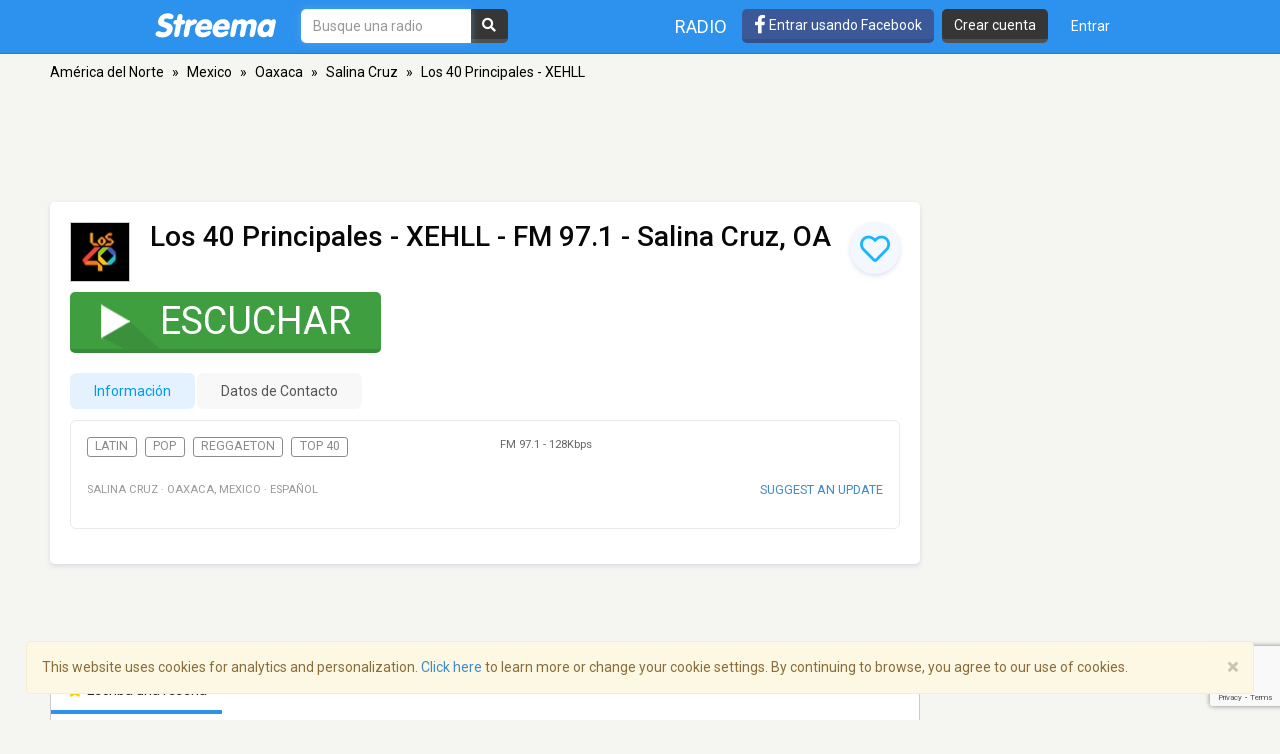

--- FILE ---
content_type: text/html; charset=utf-8
request_url: https://www.google.com/recaptcha/api2/anchor?ar=1&k=6LeCbKwfAAAAAGXbwG-wyQhhz9dxlXuTdtc_oCwI&co=aHR0cHM6Ly9lcy5zdHJlZW1hLmNvbTo0NDM.&hl=en&v=PoyoqOPhxBO7pBk68S4YbpHZ&size=invisible&anchor-ms=20000&execute-ms=30000&cb=s8rdnyo9pmlc
body_size: 48729
content:
<!DOCTYPE HTML><html dir="ltr" lang="en"><head><meta http-equiv="Content-Type" content="text/html; charset=UTF-8">
<meta http-equiv="X-UA-Compatible" content="IE=edge">
<title>reCAPTCHA</title>
<style type="text/css">
/* cyrillic-ext */
@font-face {
  font-family: 'Roboto';
  font-style: normal;
  font-weight: 400;
  font-stretch: 100%;
  src: url(//fonts.gstatic.com/s/roboto/v48/KFO7CnqEu92Fr1ME7kSn66aGLdTylUAMa3GUBHMdazTgWw.woff2) format('woff2');
  unicode-range: U+0460-052F, U+1C80-1C8A, U+20B4, U+2DE0-2DFF, U+A640-A69F, U+FE2E-FE2F;
}
/* cyrillic */
@font-face {
  font-family: 'Roboto';
  font-style: normal;
  font-weight: 400;
  font-stretch: 100%;
  src: url(//fonts.gstatic.com/s/roboto/v48/KFO7CnqEu92Fr1ME7kSn66aGLdTylUAMa3iUBHMdazTgWw.woff2) format('woff2');
  unicode-range: U+0301, U+0400-045F, U+0490-0491, U+04B0-04B1, U+2116;
}
/* greek-ext */
@font-face {
  font-family: 'Roboto';
  font-style: normal;
  font-weight: 400;
  font-stretch: 100%;
  src: url(//fonts.gstatic.com/s/roboto/v48/KFO7CnqEu92Fr1ME7kSn66aGLdTylUAMa3CUBHMdazTgWw.woff2) format('woff2');
  unicode-range: U+1F00-1FFF;
}
/* greek */
@font-face {
  font-family: 'Roboto';
  font-style: normal;
  font-weight: 400;
  font-stretch: 100%;
  src: url(//fonts.gstatic.com/s/roboto/v48/KFO7CnqEu92Fr1ME7kSn66aGLdTylUAMa3-UBHMdazTgWw.woff2) format('woff2');
  unicode-range: U+0370-0377, U+037A-037F, U+0384-038A, U+038C, U+038E-03A1, U+03A3-03FF;
}
/* math */
@font-face {
  font-family: 'Roboto';
  font-style: normal;
  font-weight: 400;
  font-stretch: 100%;
  src: url(//fonts.gstatic.com/s/roboto/v48/KFO7CnqEu92Fr1ME7kSn66aGLdTylUAMawCUBHMdazTgWw.woff2) format('woff2');
  unicode-range: U+0302-0303, U+0305, U+0307-0308, U+0310, U+0312, U+0315, U+031A, U+0326-0327, U+032C, U+032F-0330, U+0332-0333, U+0338, U+033A, U+0346, U+034D, U+0391-03A1, U+03A3-03A9, U+03B1-03C9, U+03D1, U+03D5-03D6, U+03F0-03F1, U+03F4-03F5, U+2016-2017, U+2034-2038, U+203C, U+2040, U+2043, U+2047, U+2050, U+2057, U+205F, U+2070-2071, U+2074-208E, U+2090-209C, U+20D0-20DC, U+20E1, U+20E5-20EF, U+2100-2112, U+2114-2115, U+2117-2121, U+2123-214F, U+2190, U+2192, U+2194-21AE, U+21B0-21E5, U+21F1-21F2, U+21F4-2211, U+2213-2214, U+2216-22FF, U+2308-230B, U+2310, U+2319, U+231C-2321, U+2336-237A, U+237C, U+2395, U+239B-23B7, U+23D0, U+23DC-23E1, U+2474-2475, U+25AF, U+25B3, U+25B7, U+25BD, U+25C1, U+25CA, U+25CC, U+25FB, U+266D-266F, U+27C0-27FF, U+2900-2AFF, U+2B0E-2B11, U+2B30-2B4C, U+2BFE, U+3030, U+FF5B, U+FF5D, U+1D400-1D7FF, U+1EE00-1EEFF;
}
/* symbols */
@font-face {
  font-family: 'Roboto';
  font-style: normal;
  font-weight: 400;
  font-stretch: 100%;
  src: url(//fonts.gstatic.com/s/roboto/v48/KFO7CnqEu92Fr1ME7kSn66aGLdTylUAMaxKUBHMdazTgWw.woff2) format('woff2');
  unicode-range: U+0001-000C, U+000E-001F, U+007F-009F, U+20DD-20E0, U+20E2-20E4, U+2150-218F, U+2190, U+2192, U+2194-2199, U+21AF, U+21E6-21F0, U+21F3, U+2218-2219, U+2299, U+22C4-22C6, U+2300-243F, U+2440-244A, U+2460-24FF, U+25A0-27BF, U+2800-28FF, U+2921-2922, U+2981, U+29BF, U+29EB, U+2B00-2BFF, U+4DC0-4DFF, U+FFF9-FFFB, U+10140-1018E, U+10190-1019C, U+101A0, U+101D0-101FD, U+102E0-102FB, U+10E60-10E7E, U+1D2C0-1D2D3, U+1D2E0-1D37F, U+1F000-1F0FF, U+1F100-1F1AD, U+1F1E6-1F1FF, U+1F30D-1F30F, U+1F315, U+1F31C, U+1F31E, U+1F320-1F32C, U+1F336, U+1F378, U+1F37D, U+1F382, U+1F393-1F39F, U+1F3A7-1F3A8, U+1F3AC-1F3AF, U+1F3C2, U+1F3C4-1F3C6, U+1F3CA-1F3CE, U+1F3D4-1F3E0, U+1F3ED, U+1F3F1-1F3F3, U+1F3F5-1F3F7, U+1F408, U+1F415, U+1F41F, U+1F426, U+1F43F, U+1F441-1F442, U+1F444, U+1F446-1F449, U+1F44C-1F44E, U+1F453, U+1F46A, U+1F47D, U+1F4A3, U+1F4B0, U+1F4B3, U+1F4B9, U+1F4BB, U+1F4BF, U+1F4C8-1F4CB, U+1F4D6, U+1F4DA, U+1F4DF, U+1F4E3-1F4E6, U+1F4EA-1F4ED, U+1F4F7, U+1F4F9-1F4FB, U+1F4FD-1F4FE, U+1F503, U+1F507-1F50B, U+1F50D, U+1F512-1F513, U+1F53E-1F54A, U+1F54F-1F5FA, U+1F610, U+1F650-1F67F, U+1F687, U+1F68D, U+1F691, U+1F694, U+1F698, U+1F6AD, U+1F6B2, U+1F6B9-1F6BA, U+1F6BC, U+1F6C6-1F6CF, U+1F6D3-1F6D7, U+1F6E0-1F6EA, U+1F6F0-1F6F3, U+1F6F7-1F6FC, U+1F700-1F7FF, U+1F800-1F80B, U+1F810-1F847, U+1F850-1F859, U+1F860-1F887, U+1F890-1F8AD, U+1F8B0-1F8BB, U+1F8C0-1F8C1, U+1F900-1F90B, U+1F93B, U+1F946, U+1F984, U+1F996, U+1F9E9, U+1FA00-1FA6F, U+1FA70-1FA7C, U+1FA80-1FA89, U+1FA8F-1FAC6, U+1FACE-1FADC, U+1FADF-1FAE9, U+1FAF0-1FAF8, U+1FB00-1FBFF;
}
/* vietnamese */
@font-face {
  font-family: 'Roboto';
  font-style: normal;
  font-weight: 400;
  font-stretch: 100%;
  src: url(//fonts.gstatic.com/s/roboto/v48/KFO7CnqEu92Fr1ME7kSn66aGLdTylUAMa3OUBHMdazTgWw.woff2) format('woff2');
  unicode-range: U+0102-0103, U+0110-0111, U+0128-0129, U+0168-0169, U+01A0-01A1, U+01AF-01B0, U+0300-0301, U+0303-0304, U+0308-0309, U+0323, U+0329, U+1EA0-1EF9, U+20AB;
}
/* latin-ext */
@font-face {
  font-family: 'Roboto';
  font-style: normal;
  font-weight: 400;
  font-stretch: 100%;
  src: url(//fonts.gstatic.com/s/roboto/v48/KFO7CnqEu92Fr1ME7kSn66aGLdTylUAMa3KUBHMdazTgWw.woff2) format('woff2');
  unicode-range: U+0100-02BA, U+02BD-02C5, U+02C7-02CC, U+02CE-02D7, U+02DD-02FF, U+0304, U+0308, U+0329, U+1D00-1DBF, U+1E00-1E9F, U+1EF2-1EFF, U+2020, U+20A0-20AB, U+20AD-20C0, U+2113, U+2C60-2C7F, U+A720-A7FF;
}
/* latin */
@font-face {
  font-family: 'Roboto';
  font-style: normal;
  font-weight: 400;
  font-stretch: 100%;
  src: url(//fonts.gstatic.com/s/roboto/v48/KFO7CnqEu92Fr1ME7kSn66aGLdTylUAMa3yUBHMdazQ.woff2) format('woff2');
  unicode-range: U+0000-00FF, U+0131, U+0152-0153, U+02BB-02BC, U+02C6, U+02DA, U+02DC, U+0304, U+0308, U+0329, U+2000-206F, U+20AC, U+2122, U+2191, U+2193, U+2212, U+2215, U+FEFF, U+FFFD;
}
/* cyrillic-ext */
@font-face {
  font-family: 'Roboto';
  font-style: normal;
  font-weight: 500;
  font-stretch: 100%;
  src: url(//fonts.gstatic.com/s/roboto/v48/KFO7CnqEu92Fr1ME7kSn66aGLdTylUAMa3GUBHMdazTgWw.woff2) format('woff2');
  unicode-range: U+0460-052F, U+1C80-1C8A, U+20B4, U+2DE0-2DFF, U+A640-A69F, U+FE2E-FE2F;
}
/* cyrillic */
@font-face {
  font-family: 'Roboto';
  font-style: normal;
  font-weight: 500;
  font-stretch: 100%;
  src: url(//fonts.gstatic.com/s/roboto/v48/KFO7CnqEu92Fr1ME7kSn66aGLdTylUAMa3iUBHMdazTgWw.woff2) format('woff2');
  unicode-range: U+0301, U+0400-045F, U+0490-0491, U+04B0-04B1, U+2116;
}
/* greek-ext */
@font-face {
  font-family: 'Roboto';
  font-style: normal;
  font-weight: 500;
  font-stretch: 100%;
  src: url(//fonts.gstatic.com/s/roboto/v48/KFO7CnqEu92Fr1ME7kSn66aGLdTylUAMa3CUBHMdazTgWw.woff2) format('woff2');
  unicode-range: U+1F00-1FFF;
}
/* greek */
@font-face {
  font-family: 'Roboto';
  font-style: normal;
  font-weight: 500;
  font-stretch: 100%;
  src: url(//fonts.gstatic.com/s/roboto/v48/KFO7CnqEu92Fr1ME7kSn66aGLdTylUAMa3-UBHMdazTgWw.woff2) format('woff2');
  unicode-range: U+0370-0377, U+037A-037F, U+0384-038A, U+038C, U+038E-03A1, U+03A3-03FF;
}
/* math */
@font-face {
  font-family: 'Roboto';
  font-style: normal;
  font-weight: 500;
  font-stretch: 100%;
  src: url(//fonts.gstatic.com/s/roboto/v48/KFO7CnqEu92Fr1ME7kSn66aGLdTylUAMawCUBHMdazTgWw.woff2) format('woff2');
  unicode-range: U+0302-0303, U+0305, U+0307-0308, U+0310, U+0312, U+0315, U+031A, U+0326-0327, U+032C, U+032F-0330, U+0332-0333, U+0338, U+033A, U+0346, U+034D, U+0391-03A1, U+03A3-03A9, U+03B1-03C9, U+03D1, U+03D5-03D6, U+03F0-03F1, U+03F4-03F5, U+2016-2017, U+2034-2038, U+203C, U+2040, U+2043, U+2047, U+2050, U+2057, U+205F, U+2070-2071, U+2074-208E, U+2090-209C, U+20D0-20DC, U+20E1, U+20E5-20EF, U+2100-2112, U+2114-2115, U+2117-2121, U+2123-214F, U+2190, U+2192, U+2194-21AE, U+21B0-21E5, U+21F1-21F2, U+21F4-2211, U+2213-2214, U+2216-22FF, U+2308-230B, U+2310, U+2319, U+231C-2321, U+2336-237A, U+237C, U+2395, U+239B-23B7, U+23D0, U+23DC-23E1, U+2474-2475, U+25AF, U+25B3, U+25B7, U+25BD, U+25C1, U+25CA, U+25CC, U+25FB, U+266D-266F, U+27C0-27FF, U+2900-2AFF, U+2B0E-2B11, U+2B30-2B4C, U+2BFE, U+3030, U+FF5B, U+FF5D, U+1D400-1D7FF, U+1EE00-1EEFF;
}
/* symbols */
@font-face {
  font-family: 'Roboto';
  font-style: normal;
  font-weight: 500;
  font-stretch: 100%;
  src: url(//fonts.gstatic.com/s/roboto/v48/KFO7CnqEu92Fr1ME7kSn66aGLdTylUAMaxKUBHMdazTgWw.woff2) format('woff2');
  unicode-range: U+0001-000C, U+000E-001F, U+007F-009F, U+20DD-20E0, U+20E2-20E4, U+2150-218F, U+2190, U+2192, U+2194-2199, U+21AF, U+21E6-21F0, U+21F3, U+2218-2219, U+2299, U+22C4-22C6, U+2300-243F, U+2440-244A, U+2460-24FF, U+25A0-27BF, U+2800-28FF, U+2921-2922, U+2981, U+29BF, U+29EB, U+2B00-2BFF, U+4DC0-4DFF, U+FFF9-FFFB, U+10140-1018E, U+10190-1019C, U+101A0, U+101D0-101FD, U+102E0-102FB, U+10E60-10E7E, U+1D2C0-1D2D3, U+1D2E0-1D37F, U+1F000-1F0FF, U+1F100-1F1AD, U+1F1E6-1F1FF, U+1F30D-1F30F, U+1F315, U+1F31C, U+1F31E, U+1F320-1F32C, U+1F336, U+1F378, U+1F37D, U+1F382, U+1F393-1F39F, U+1F3A7-1F3A8, U+1F3AC-1F3AF, U+1F3C2, U+1F3C4-1F3C6, U+1F3CA-1F3CE, U+1F3D4-1F3E0, U+1F3ED, U+1F3F1-1F3F3, U+1F3F5-1F3F7, U+1F408, U+1F415, U+1F41F, U+1F426, U+1F43F, U+1F441-1F442, U+1F444, U+1F446-1F449, U+1F44C-1F44E, U+1F453, U+1F46A, U+1F47D, U+1F4A3, U+1F4B0, U+1F4B3, U+1F4B9, U+1F4BB, U+1F4BF, U+1F4C8-1F4CB, U+1F4D6, U+1F4DA, U+1F4DF, U+1F4E3-1F4E6, U+1F4EA-1F4ED, U+1F4F7, U+1F4F9-1F4FB, U+1F4FD-1F4FE, U+1F503, U+1F507-1F50B, U+1F50D, U+1F512-1F513, U+1F53E-1F54A, U+1F54F-1F5FA, U+1F610, U+1F650-1F67F, U+1F687, U+1F68D, U+1F691, U+1F694, U+1F698, U+1F6AD, U+1F6B2, U+1F6B9-1F6BA, U+1F6BC, U+1F6C6-1F6CF, U+1F6D3-1F6D7, U+1F6E0-1F6EA, U+1F6F0-1F6F3, U+1F6F7-1F6FC, U+1F700-1F7FF, U+1F800-1F80B, U+1F810-1F847, U+1F850-1F859, U+1F860-1F887, U+1F890-1F8AD, U+1F8B0-1F8BB, U+1F8C0-1F8C1, U+1F900-1F90B, U+1F93B, U+1F946, U+1F984, U+1F996, U+1F9E9, U+1FA00-1FA6F, U+1FA70-1FA7C, U+1FA80-1FA89, U+1FA8F-1FAC6, U+1FACE-1FADC, U+1FADF-1FAE9, U+1FAF0-1FAF8, U+1FB00-1FBFF;
}
/* vietnamese */
@font-face {
  font-family: 'Roboto';
  font-style: normal;
  font-weight: 500;
  font-stretch: 100%;
  src: url(//fonts.gstatic.com/s/roboto/v48/KFO7CnqEu92Fr1ME7kSn66aGLdTylUAMa3OUBHMdazTgWw.woff2) format('woff2');
  unicode-range: U+0102-0103, U+0110-0111, U+0128-0129, U+0168-0169, U+01A0-01A1, U+01AF-01B0, U+0300-0301, U+0303-0304, U+0308-0309, U+0323, U+0329, U+1EA0-1EF9, U+20AB;
}
/* latin-ext */
@font-face {
  font-family: 'Roboto';
  font-style: normal;
  font-weight: 500;
  font-stretch: 100%;
  src: url(//fonts.gstatic.com/s/roboto/v48/KFO7CnqEu92Fr1ME7kSn66aGLdTylUAMa3KUBHMdazTgWw.woff2) format('woff2');
  unicode-range: U+0100-02BA, U+02BD-02C5, U+02C7-02CC, U+02CE-02D7, U+02DD-02FF, U+0304, U+0308, U+0329, U+1D00-1DBF, U+1E00-1E9F, U+1EF2-1EFF, U+2020, U+20A0-20AB, U+20AD-20C0, U+2113, U+2C60-2C7F, U+A720-A7FF;
}
/* latin */
@font-face {
  font-family: 'Roboto';
  font-style: normal;
  font-weight: 500;
  font-stretch: 100%;
  src: url(//fonts.gstatic.com/s/roboto/v48/KFO7CnqEu92Fr1ME7kSn66aGLdTylUAMa3yUBHMdazQ.woff2) format('woff2');
  unicode-range: U+0000-00FF, U+0131, U+0152-0153, U+02BB-02BC, U+02C6, U+02DA, U+02DC, U+0304, U+0308, U+0329, U+2000-206F, U+20AC, U+2122, U+2191, U+2193, U+2212, U+2215, U+FEFF, U+FFFD;
}
/* cyrillic-ext */
@font-face {
  font-family: 'Roboto';
  font-style: normal;
  font-weight: 900;
  font-stretch: 100%;
  src: url(//fonts.gstatic.com/s/roboto/v48/KFO7CnqEu92Fr1ME7kSn66aGLdTylUAMa3GUBHMdazTgWw.woff2) format('woff2');
  unicode-range: U+0460-052F, U+1C80-1C8A, U+20B4, U+2DE0-2DFF, U+A640-A69F, U+FE2E-FE2F;
}
/* cyrillic */
@font-face {
  font-family: 'Roboto';
  font-style: normal;
  font-weight: 900;
  font-stretch: 100%;
  src: url(//fonts.gstatic.com/s/roboto/v48/KFO7CnqEu92Fr1ME7kSn66aGLdTylUAMa3iUBHMdazTgWw.woff2) format('woff2');
  unicode-range: U+0301, U+0400-045F, U+0490-0491, U+04B0-04B1, U+2116;
}
/* greek-ext */
@font-face {
  font-family: 'Roboto';
  font-style: normal;
  font-weight: 900;
  font-stretch: 100%;
  src: url(//fonts.gstatic.com/s/roboto/v48/KFO7CnqEu92Fr1ME7kSn66aGLdTylUAMa3CUBHMdazTgWw.woff2) format('woff2');
  unicode-range: U+1F00-1FFF;
}
/* greek */
@font-face {
  font-family: 'Roboto';
  font-style: normal;
  font-weight: 900;
  font-stretch: 100%;
  src: url(//fonts.gstatic.com/s/roboto/v48/KFO7CnqEu92Fr1ME7kSn66aGLdTylUAMa3-UBHMdazTgWw.woff2) format('woff2');
  unicode-range: U+0370-0377, U+037A-037F, U+0384-038A, U+038C, U+038E-03A1, U+03A3-03FF;
}
/* math */
@font-face {
  font-family: 'Roboto';
  font-style: normal;
  font-weight: 900;
  font-stretch: 100%;
  src: url(//fonts.gstatic.com/s/roboto/v48/KFO7CnqEu92Fr1ME7kSn66aGLdTylUAMawCUBHMdazTgWw.woff2) format('woff2');
  unicode-range: U+0302-0303, U+0305, U+0307-0308, U+0310, U+0312, U+0315, U+031A, U+0326-0327, U+032C, U+032F-0330, U+0332-0333, U+0338, U+033A, U+0346, U+034D, U+0391-03A1, U+03A3-03A9, U+03B1-03C9, U+03D1, U+03D5-03D6, U+03F0-03F1, U+03F4-03F5, U+2016-2017, U+2034-2038, U+203C, U+2040, U+2043, U+2047, U+2050, U+2057, U+205F, U+2070-2071, U+2074-208E, U+2090-209C, U+20D0-20DC, U+20E1, U+20E5-20EF, U+2100-2112, U+2114-2115, U+2117-2121, U+2123-214F, U+2190, U+2192, U+2194-21AE, U+21B0-21E5, U+21F1-21F2, U+21F4-2211, U+2213-2214, U+2216-22FF, U+2308-230B, U+2310, U+2319, U+231C-2321, U+2336-237A, U+237C, U+2395, U+239B-23B7, U+23D0, U+23DC-23E1, U+2474-2475, U+25AF, U+25B3, U+25B7, U+25BD, U+25C1, U+25CA, U+25CC, U+25FB, U+266D-266F, U+27C0-27FF, U+2900-2AFF, U+2B0E-2B11, U+2B30-2B4C, U+2BFE, U+3030, U+FF5B, U+FF5D, U+1D400-1D7FF, U+1EE00-1EEFF;
}
/* symbols */
@font-face {
  font-family: 'Roboto';
  font-style: normal;
  font-weight: 900;
  font-stretch: 100%;
  src: url(//fonts.gstatic.com/s/roboto/v48/KFO7CnqEu92Fr1ME7kSn66aGLdTylUAMaxKUBHMdazTgWw.woff2) format('woff2');
  unicode-range: U+0001-000C, U+000E-001F, U+007F-009F, U+20DD-20E0, U+20E2-20E4, U+2150-218F, U+2190, U+2192, U+2194-2199, U+21AF, U+21E6-21F0, U+21F3, U+2218-2219, U+2299, U+22C4-22C6, U+2300-243F, U+2440-244A, U+2460-24FF, U+25A0-27BF, U+2800-28FF, U+2921-2922, U+2981, U+29BF, U+29EB, U+2B00-2BFF, U+4DC0-4DFF, U+FFF9-FFFB, U+10140-1018E, U+10190-1019C, U+101A0, U+101D0-101FD, U+102E0-102FB, U+10E60-10E7E, U+1D2C0-1D2D3, U+1D2E0-1D37F, U+1F000-1F0FF, U+1F100-1F1AD, U+1F1E6-1F1FF, U+1F30D-1F30F, U+1F315, U+1F31C, U+1F31E, U+1F320-1F32C, U+1F336, U+1F378, U+1F37D, U+1F382, U+1F393-1F39F, U+1F3A7-1F3A8, U+1F3AC-1F3AF, U+1F3C2, U+1F3C4-1F3C6, U+1F3CA-1F3CE, U+1F3D4-1F3E0, U+1F3ED, U+1F3F1-1F3F3, U+1F3F5-1F3F7, U+1F408, U+1F415, U+1F41F, U+1F426, U+1F43F, U+1F441-1F442, U+1F444, U+1F446-1F449, U+1F44C-1F44E, U+1F453, U+1F46A, U+1F47D, U+1F4A3, U+1F4B0, U+1F4B3, U+1F4B9, U+1F4BB, U+1F4BF, U+1F4C8-1F4CB, U+1F4D6, U+1F4DA, U+1F4DF, U+1F4E3-1F4E6, U+1F4EA-1F4ED, U+1F4F7, U+1F4F9-1F4FB, U+1F4FD-1F4FE, U+1F503, U+1F507-1F50B, U+1F50D, U+1F512-1F513, U+1F53E-1F54A, U+1F54F-1F5FA, U+1F610, U+1F650-1F67F, U+1F687, U+1F68D, U+1F691, U+1F694, U+1F698, U+1F6AD, U+1F6B2, U+1F6B9-1F6BA, U+1F6BC, U+1F6C6-1F6CF, U+1F6D3-1F6D7, U+1F6E0-1F6EA, U+1F6F0-1F6F3, U+1F6F7-1F6FC, U+1F700-1F7FF, U+1F800-1F80B, U+1F810-1F847, U+1F850-1F859, U+1F860-1F887, U+1F890-1F8AD, U+1F8B0-1F8BB, U+1F8C0-1F8C1, U+1F900-1F90B, U+1F93B, U+1F946, U+1F984, U+1F996, U+1F9E9, U+1FA00-1FA6F, U+1FA70-1FA7C, U+1FA80-1FA89, U+1FA8F-1FAC6, U+1FACE-1FADC, U+1FADF-1FAE9, U+1FAF0-1FAF8, U+1FB00-1FBFF;
}
/* vietnamese */
@font-face {
  font-family: 'Roboto';
  font-style: normal;
  font-weight: 900;
  font-stretch: 100%;
  src: url(//fonts.gstatic.com/s/roboto/v48/KFO7CnqEu92Fr1ME7kSn66aGLdTylUAMa3OUBHMdazTgWw.woff2) format('woff2');
  unicode-range: U+0102-0103, U+0110-0111, U+0128-0129, U+0168-0169, U+01A0-01A1, U+01AF-01B0, U+0300-0301, U+0303-0304, U+0308-0309, U+0323, U+0329, U+1EA0-1EF9, U+20AB;
}
/* latin-ext */
@font-face {
  font-family: 'Roboto';
  font-style: normal;
  font-weight: 900;
  font-stretch: 100%;
  src: url(//fonts.gstatic.com/s/roboto/v48/KFO7CnqEu92Fr1ME7kSn66aGLdTylUAMa3KUBHMdazTgWw.woff2) format('woff2');
  unicode-range: U+0100-02BA, U+02BD-02C5, U+02C7-02CC, U+02CE-02D7, U+02DD-02FF, U+0304, U+0308, U+0329, U+1D00-1DBF, U+1E00-1E9F, U+1EF2-1EFF, U+2020, U+20A0-20AB, U+20AD-20C0, U+2113, U+2C60-2C7F, U+A720-A7FF;
}
/* latin */
@font-face {
  font-family: 'Roboto';
  font-style: normal;
  font-weight: 900;
  font-stretch: 100%;
  src: url(//fonts.gstatic.com/s/roboto/v48/KFO7CnqEu92Fr1ME7kSn66aGLdTylUAMa3yUBHMdazQ.woff2) format('woff2');
  unicode-range: U+0000-00FF, U+0131, U+0152-0153, U+02BB-02BC, U+02C6, U+02DA, U+02DC, U+0304, U+0308, U+0329, U+2000-206F, U+20AC, U+2122, U+2191, U+2193, U+2212, U+2215, U+FEFF, U+FFFD;
}

</style>
<link rel="stylesheet" type="text/css" href="https://www.gstatic.com/recaptcha/releases/PoyoqOPhxBO7pBk68S4YbpHZ/styles__ltr.css">
<script nonce="LwuOxkqbObQf55mywSDEoQ" type="text/javascript">window['__recaptcha_api'] = 'https://www.google.com/recaptcha/api2/';</script>
<script type="text/javascript" src="https://www.gstatic.com/recaptcha/releases/PoyoqOPhxBO7pBk68S4YbpHZ/recaptcha__en.js" nonce="LwuOxkqbObQf55mywSDEoQ">
      
    </script></head>
<body><div id="rc-anchor-alert" class="rc-anchor-alert"></div>
<input type="hidden" id="recaptcha-token" value="[base64]">
<script type="text/javascript" nonce="LwuOxkqbObQf55mywSDEoQ">
      recaptcha.anchor.Main.init("[\x22ainput\x22,[\x22bgdata\x22,\x22\x22,\[base64]/[base64]/[base64]/bmV3IHJbeF0oY1swXSk6RT09Mj9uZXcgclt4XShjWzBdLGNbMV0pOkU9PTM/bmV3IHJbeF0oY1swXSxjWzFdLGNbMl0pOkU9PTQ/[base64]/[base64]/[base64]/[base64]/[base64]/[base64]/[base64]/[base64]\x22,\[base64]\\u003d\\u003d\x22,\[base64]/[base64]/DvcOiZcOnw5TDui3ClcO1wocsGsO/GzTCksOhBHZgHcOJw6TCmQzDicOwBE4awqPDumbChMOGwrzDq8OObxbDh8KdwoTCvHvCilwcw6rDgsK5wroyw5wuwqzCrsKEwqjDrVfDqsKTwpnDn3lRwqhpw7IBw5nDusKOesKBw58WIsOMX8KJaA/CjMKwwpATw7fCqxfCmDoNYgzCniMxwoLDgBk7dyfCpATCp8ODZMK7wo8aahzDh8KnDXg5w6DCmsO0w4TCtMKEbsOwwpF/HFvCucOibmMyw5bCvl7ChcKfw6LDvWzDtkXCg8KhQl1yO8Kqw7weBkfDo8K6wr4rCmDCvsKMQsKQDjMYDsK/VjwnGsKda8KYN1smc8Kew5PDmMKBGsKeQRALw4LDtyQFw7nCozLDk8K7w44oAX/CoMKzT8KxBMOUZMKtFTRBw7Ecw5XCuynDlsOcHkjCgMKwwoDDlcKKNcKuB2QgGsKkw7jDpggDeVADwqPDpsO6NcOoIkV1I8OYwpjDksKsw7tcw5zDo8KrNyPDoVZmcyYzZMOAw5VjwpzDrnnDqsKWB8O8bsO3SFt/wphJSyJ2UFhVwoMlw5nDqsK+K8KMwqLDkE/Cr8OMNMOew59Zw5ENw7c4bEx/XBvDsDx8YsKkwpJCdjzDu8OtYk99w6NhQcOrKMO0ZxQOw7MxEcO2w5bClsKUTQ/[base64]/dn/[base64]/CmQZUwpPDlsK8TMOkw4NUw4/CgsKGN1AqHcKJw7LCssKKR8OtRQDChlUxZ8Kqw5DCkC9aw6gowrlEb3vDu8OubELDiXZEW8Orw54ONULCn0bDhsKBw6/[base64]/DucO/SsKhEsKfw6jDqcODwpPCgn3DjSMQKTPDljpeOyPDpMO2wpAEwoXDjcKJwp7DmhApwrYVBUHDgTQ/wrvDuzvDl25BwqfDpH3Dsh7CmMKXw6AEAcOhNMKYw6fDmcKSdlUbw53DtMOSchUMbcOaagzDjQ0Kw6rDl3pcZsKewqNcCxHDsnlqwo7DicOKwooawpFEwrbDjcOtwqNILGrCtgNrwoNqw5rCisO4eMKxw7/Di8K2DjBMw4M9HMK7ChLCuUhza1/Ck8KHS0/Dk8Olw7vDkh9Cwr/DpcOrw6ABw5fCtMO2w4LCusKhK8K1WxVtE8Kxw7oLS3TCm8OjwpHDrVTDqMOSwpPCm8KJS35zZAzClgPCmMKeFgfDiTrDkjHDt8OSw4cCwodtw7/CncK1wpvCmMKscnjDrcKJw51BXhk0woV4PcO7MsKTeMKFwo0OwpDDmsODw6dQVMK9wq/DliMkwqbDksOxRcKQwrIqK8OwU8KDKcOMQ8Opwp3DnnDDoMKKJMK5cj/CjC3Ds3oJwqtVw67DvlbCpljCjMK9eMObVD/DpMOSDMKSf8OyOy7Cj8OZwoDDkGFTO8O5GMKKw5DDvhbDscOHwr/CpcK1ZMKFw6DClsOiw4vDsj41MsKAWcOdLSo6acOkbwTDnRDDmsKsRMK7fMKqwojCtsKpCjrCtMKUwpTCrRNvw5/ClX4dYMOQZSBpwq7DnCDDl8KXw5bCosOMw6kgBcOlwrPCj8K5PcOewo0AwqfDvcKSwq3CvcKnPAoTwoZCSmTDrg/[base64]/BsORw7zCksOOVl3Dm8KWfMOawpkIFMKCw7kpwqfDpTcaYcK/KFJGUcOcw5Bjw73CmXrCtEoVdHHDr8Kxw4A0wovCinLCs8KGwoJTw5huKgzClgJhw5PCjMK+EMK0wr5gw6RWPsOXRXMmw6DCkwbDt8OZw6A6C3QreGDDoHbCrQwSwrLDmRvDlcOLXULDmcKxVWrCo8KrI3oQw4/DlsObwpHDocOSZH0PVcKJw6p7GHchwp0NJcOEdcKfw65adsKsfhd8B8OxIsKywobCp8Ojw6c+NcKLJg3CrcKhJBvCtcKbwprCtGvCiMO9IRJ/OMOpw5/Dg284w7nCgMO4esO2w5pRNsKuVG/[base64]/[base64]/[base64]/CkwDDpsOawrQaPsKRwrtMw7x4EkpXwrsuScKoBDjDj8O7MsO+fcKxP8O4FMO1bj7DvsO7UMO2w7M5ITcAwo/Cvm/[base64]/[base64]/DvDN6w4wAYMOhwqLCvhvCtsOEMcO+wpwew6k/[base64]/aT9xw4fCthZzwpUUwrZvw7DDrT5lwqPCvj4OwpJcwoFffH/Dr8KVw6ozw4h+H0JIw4hHwqjCmsK1MSxwJFTDnkDCscKHwpLDmQcvwpkBw6PDmmrDhsOLw4nDhHVUwohWw7ktSsKYwpDDtB/DkH0NZmZQwobCoSDDhzjCmBcowoLClijCqEoRw7Nlw4vDhhvCmMKKe8KXwpnDucOuw60eMhlyw69PG8KowpLCjlLCvMKWw48MwrzCqMKYw6bCiwtCwofDpCJnBcKPBwVywqLDqsK9w6XDiRdsQsO5A8O5w4FbTMOhK21awqcJS8OlwoN1w7IRw6/[base64]/CiCwdcWLCtsK6EhXDk8Onwoh/Zi7Chn3CjsOIw4okwr/Dm8KQcFrDtcOSw4ZRQMKAwpPCtcKhGgV4ZV7Dgy4VwrQIfMKaHMOyw703wqIkwr/CvcOlNcKjwqQwwqXCkcOSwogvwpjDiFPDm8KSEnlww7LCmxIVdcKfScOSw5/[base64]/DgxTDnMOUFUXCsMKmJjctUsKfLkRDwrzDocOZZ0cNw4FXbAsaw7sSNBPDkcOJwq5RZsO/w53DksORJBDDk8Okw63CvEjDtMObw5hmw7M2Gi3CicKTDsOuZRjCl8OJH2zCnMOXwppXdEUUw4h4TxRKd8OqwrpXwq/Cm8O7w5ZFeRbCh1Igwo9nw5oTw5c2w6MUw4HClMO3w4dQVMKNGwLDr8K0wq4xwoDDgHTDscODw7k+H0Rnw6XDoMKew5VlFRB7w5fCkyjClcKuUcOAw6PDsHhrwpk9wqM7wovDr8K3w7N9NEjDhh/CsyTCi8KlCcKFwo0Owr7DlcOvJVjDsmPCjjfCsU/CvcO/ecO6esKnbmfDo8Kgw5DCqsO0UMOuw5HDosOkd8K5QcK9O8Oiw4JBbsOmMMOlwqrCs8KawrkWwoFEwqUCw785w7PCmsKhw57DlsKxBHtzZ1hEM0Rww51ew7rDgsOsw7TDmELCrcOzMTA1wohrI0klw51XSEzDsG3Crjw5wqN7w7RUwp5Rw5g/woLDggh0U8O5w6zDrQ9swqnCkG/CjsOOecKyw4jDksOMwo7DkcOaw6fDsxbCiHNaw7DCm0VbE8Omw6QLwonCuTjCo8KqXcK+wpLDicO+f8KswoZ3Nz/DhsOGTiBfMXY7EE9AbFvDk8KfXHUJw4Z8wrIFYDhlwoLCocOmbFdRM8KjWl1tY3ISIsOcIsOmPsKGG8KLwoYFw4tXwpQSwrk2wqhNYyEWGmIlwpkaZjnDm8KSw6V6wprCpXDDlhTDkcOZwrTCjTbCkMODW8Kvw7FtwpfCtWIyIigiJ8KaBRkPPsOLHsO/TQDCmQ/[base64]/CvAYoJzHCv8O7w6sraMKeSnY2wqVMfFRfw4fDvMOrw4nCiSUywqZaXWQYwqo8w6vDgjpcwqNwJMOnwq3CqsONw7wfw51PIsOrw7TDvcK9FcO6woLDsV3CmA3DhcOqwp/DgjEYPwpqwq3DuwnDicK2IQ/CrwpNw5XCuyTCojQKw6hGwoPDkMOUwpxgwqrCgAzDvMOdwoliChcdwpwCBsKbw7rCrF/DoGbDikPCqMO6w5FDwqXDpsOlwq/[base64]/DllnDtWEfWcKiw7LDmsOtw4bCiUdLAcOoEhE9w4B0w6vDsy/Dr8Ksw6QMw5/DjMOtc8O+FcKAacKAVMOywqI6ZcOlOko9ZsK2w6rCoMOZwqfCg8KPw4XCocOeBBs4LFfCqcOIF2lqUR0gBAZhw43CisKtMxHCk8OrMHHDinNQw4pCw6vCgMKTw4JzW8OPwr43XD7CisOxw4MCOzHDomouw6/Ck8Orw5rCiDXDmV7DhsKYwpkSw6EkeBAsw6rCuFTCi8K3wr8Rw7jCn8OxSsOKwqpXwr5twoTDrjXDscOTLz7DosOrw43DmsOmWsO1w5dOwrFdaUoRbjd1NkvDs1pFw4kYw5DDhsKAw7vDjcK/cMOowrgIN8KTB8K/wp/ClWoXZALCmWfCg1vDj8KvworDmcObwrMgw5AndUfDgiTCkgjCmDHDicKcwoZRK8OrwpRoScOSa8KyXcKCw7rCgsOnwpxiwrxNwoXDnAlowpcpw5rDu3BOXsKzdMO/w67Dt8OHYDASwoXDpx5FWDlhNXLDgsKXXMO5UhAXB8OvWMK/w7PDrsObw6rDgsOuaWvCgcOCWMOhw73DlsOFelrDrHAtw4zClcKLbALCpMOHwrLDsVjCgMOtVsOzTMO4dMKcwp/[base64]/Dp8OgfFLDscO9Si/CrQnDgRpxwrzDhgfDmkjDncKoHk3CpMKRw7xqWMKQHEgbJAzCtH86wqR7JB7Dm17DiMOww79twrJmw6YjMMOnwq5qGMKBw60FZDREw7HDusOfecOGNA9kwqpoS8OIwoBwMT5aw7XDvsO9w5YdR0bCvsO7EsKFw4bCnMKBw6DCjjDClcK/PgLDkEzDgkDDoCBoAsK3wpjCqxLCoHg9HiPCrQIRw6/CvMO2HwERw7V7wqk1woDDjcOfw5QXwpwpwr7ClMKiIsO1RsKCP8KtwqPCmsKowqAfZsOwQj4tw4fCscKGTnFwIVRiew5Lw6HCjBcAJwYYYF3DhHTDvCfCr1EzwrzDrTsiw6PCowbCpcOvw5QZVw8ROMKqDR/[base64]/CvsOwK0LDo3/DvsK6dcOvdF8LOMK/w5JKbMKWKhPDrcKGN8KPw5hBwqUOJHnDrMOyTsK5Q3DCtcKmw70Ew6Ymw67CisOKw512QUMdXsKHw5IZE8Obw4cUwrx5wr9hAMKgcVXCjMKDIcK4fMOWOwPCgcOnwp3Cl8OaZnhOw5DDmD83JCfCqE7DhAg9w7TDmwfClhBqU1vCiVtGwq3Dh8O6w7/[base64]/DjUoyw5oPw7REw6DCmihkDhNhDcKrTsOSHcKaVVAnWMOKwpfCscODw7g/KMK7JsKKw6fDnsOtbsOzw7PDk2NZB8KYE0RmUsKPwqQlZ27DnsOxwqRMY0Vjwo1ASMOxwpV6T8OUwrrDnlEyYQcQw4wewr4wDmUbSMOdWMK6AR7Do8OgwqHCsEp7WsKASn4fworDosKTM8KkZcKUw5wtwonCjgBDwosTQgjDkVsGwpgMQl/DrsOMahwjblTDqcK9SjjCgGbCvkFEAQp6w6XCpmXDuTAOwrbDiDJrwpUkwrttHcOPw5x4LXXDmsKFwrJYAV0AGMOTwrDDhH1SaQjDmxDCqcOZwoB0w7vDgAPDtsOJVcOnwpLCnMOBw50Lw4VSw5/DtMOewq9qwoR2wqTCjMOnJcOqQcKJTBE9IcO+wpvCkcO8M8KWw7HCqlLCr8K5bwfCnsOYJjFkw6ReIcOuXMOwfsOMOMKww7nDsRpaw7ZUw4Atw7Yfw43Dn8ORwrDDrB3Ci17DgGcNesOGNsKFwrp/wofCmijDnMO8C8Ovw40Cc2sMw4Qvw6wUbcKvw5kMOx4vw43Cn1YyEcOCWWzDmRtpwqkbdDXDocOeUMOSw4vChmILw5vCicKydSrDrUpTw6MyRsKfV8OwBRFnJMK7w5vCucO4JRhDTxc9wq/CkCnCqE7Dn8OWcCkJAcKROcOYwolHMcOiw6rDpQ/[base64]/Cmzt0FMKHSgR+PE5SwqvCu8K3K0RfVB3CiMKzwpZ1w7rCisOkO8Oxa8Krw5bCogxFcXvDkiUywoIhw4bDnMOGAC9xwp7CtmVNwrvCgMOOEcOLc8KlfCopw7TCiRrCt1zCsFlVV8KSw4BLfgk7wphLajjCoBMNLsKMwq/CkiJSw4rCkhfCq8OBwpHDqDPCoMKwZcOVw53ChQHDtMOOwqrCvkrCkCF+wqxiwpEUEwjCtsORwr/Cp8OIUMOaQzfClsOVOhg8w7UeHgzDnx7Chmc4OsOfQ0vDh2fCu8KLwrPCmcKvdm8kwovDscKgw55Jw6E3w6/DjxjCp8Kpw5Vnw5B6w6Bkwp5TPcK0EhbDncO8wqzDncKcNsKZwq/[base64]/wrZpBV3Cp8K2w4ELw7jCucKxK0kIwrR6VR1rwp13EsOkwr1CWsOVwqvCq29OwrXDtsO5wrMdaQ8zZsOURCxmwp5oFMOQw5bCvMKqw6I/[base64]/CknTCuixQw6bCicORw6gISntTHsK2CyzClCDCulomwpPDksOJw6/Dsx3CpxNgIz1recKMwpMBNsOew795wqVMZsKJwp3DoMOJw7gNw5zCgQZHKj/Ci8Oiwp99DMKCwqfDuMK3w5fDhQ11wr07GQkuH28Qw5opwoxlw41JZMKwEcO+w7rDoEZbLMOGw4vDjsKlM1xUw5vCsl7DtW7Dgh7CosOMIiNrAMO9dMOFw71Hw4DCp3fCr8Omw7XCicOWw50WIlNEc8OBQyDCk8K6dSc/w71Fwq/Dq8OfwqbCksOxwqTClAZTw5TCusK8wrJdwonDjQZ6wpPDgsK3wop0wrgLFcKbEsKVw4rDjEwnc3Emw43DlMOgwqTDr1XDqm7CpA/DqV/DmCbDv3BbwqE3ZxfCk8Kqw7rDkcKuwrdqMjPCs8K+wozDnml9ecKVw6nCjmNHwrVHWnAwwoMMHkTDvCcLw4gED0JdwobCiEJpwo1cD8KbZgPCp1fCnMOdwq7DsMKfKMOuwrsdw6LCtcKrwpUlMsOIwoHDm8KMA8KbJi3DvsKREV/DpEh9N8KswpnClcOaeMKEdsKkwrzCqG3DhknDgzTCpCzCncO8dhYRw5Zww4XCv8K8OV/DonHDlwMAw7jCksK+NcKBwoE4w7hkwqrCucOpTsOiKkjCkMKHw7bDk1zCvGDDi8Oxw5VIG8KfFgwUF8KvLcK8U8KGOxR9FMOywqR3GSfCvMKve8OIw6lfwq8+YVlXw6Fjw4nDt8K2NcKbwr4Fw7DDocKFwqrDkl0sdcKtwqjDplPDrMOvw6I8woVYwq/ClcOkw5LCkgdlw61SwphTw4bDvkLDn31hd3tZScKawqIRScK+w7PDi0PDoMOEw7dCYMONf0jClMKqKAc0FCEvwpR7woMedkLDv8OLS0zDt8KbNXc/wo9PFsOWwqDCpi7ChxHCuQXDqsK+wqnCoMOmQsK0QGfDl1xPw4RBRMO5w7l1w4YSDcOeKTHDscOVSMOXw6HCoMKOWl0+KsKbwrPDnEcjwofChW/DlsOxMsOwPyHDokrDkAzCoMKzKFHDpCAzwo1bK0ZJKcO4w7VqH8KCw5jCpTTDlljDm8KQw5PDph1Iw5PDkiJ4OMOewrbDih7Cpj41w6DCt0Mxwo/[base64]/DqxUbV8Orw6vDmsO9w6NgZcO+EcKTwqjDgsKeLC1owprCq3vDpsOpCsKxwoPCihTCkRUofMKnV39XMcOXwqJRw7ICw5HCu8OkbQBBw4TCvh/DnsOkeAJ8w5jCnGHClMKZwr7CqETCrQktUVTDhS9vVsKxwqPClBDDqcOlFgvCtRhue0lQC8KrQWbCisO0wp51wqUXw6dTJMKdwrrDtcO3wqfDul3Cths/[base64]/DmgYMLxfCsW0Zw4nDpcOzThPDp2B7w7bCp8K9w4DCu8KTXXpBWAhMLcKGwrFfD8OsW0pBw6cpw6rCkTfDuMO6w5UEX3J2w5l2wpRLw7XClTPCv8Ojwrpgwo4yw7LDtUtbEkbDsArCgDtUFwk6UcKQwqxHUcOawrTCucOiDsO0wovCpcOyMTUEEg/DpcOiw68PRRnDogEYeycKOsONFGbCo8KHw7USbGRcSyXDuMK6KMKsBMKNw4/Di8O2XVLDk3bCgRAvw6/Cl8OaIn3DoiAWZznDliwwwrQsM8K+WQnDmxHCocKgTEZqIFbCpS42w7wne3Uowp92wpkYTxXDq8Kgwp/[base64]/DmQvDvsOlw4HDj8KVwogbw5/CknjDnsKhc8KNw6HCjcOawrzChGnCrn9NcWvDqG91w65Jw6fCjQvDvMKHw5fDihsJFcKrw7TDh8O3GMO1w71Ew6XDn8OHwq3DkcOWwqvCrcOGNCN4Gmc8wqxfc8OUc8KjdRYBfD9zwoHDgMOywqYgwpLDkBMlwqM0wpvCvTPCqAdNwp/DpzHDncKRcHUCIB7ClMOudMOxwohmVMO7wqHDomrCucKKXMKeJADCkRAAw4TCkhnCvwArccONwqfDqifCnMOyIcKaTXIBRsOew6gyJBrChyrCtH9uPcKfGMOlwo3DpnjDt8OAH2fDqy3Cp0A4Y8Kaw57CsxzDlyjDkw/DmX7Dkm7DqgVsHB7CrMKmBMOHwqLCmMOgaX4dwq7Dt8O0wqQtdA0TNsKDwo5nKsOnwq9Rw7DCoMKFNWUfwp3CpnoYw5zDokFXw5cJwpx+SELCqMKLw5rCrsKFXw3Cm0LCo8KxFsOxwqZHZGzDqX/Dr0lFG8Onw61oaMKbOxXDmnrCrSlpw5cRNDHDlcOywrQ0wp3Clh7DiHosLzlRacKwADVcw7FTNsObw6pfwqxZcD90w5lKw6bDi8OfL8O5w6XCvW/DrmAkSH3DnsK2Jh9Zw4jCvxvCqMKXw54lTy7DmsOcGmXCl8OVI289XcKxcMO2wrESGErDgMOBwq3DoBbClsKoecKCXMO8ZsOueXR+DMKiw7fDk3t2w54lGGzCrg/CtQvDu8OsVE5Bw7PDk8Ogw63CkMOYwpBlwpdxw6lcw6NBwrhFwp/[base64]/[base64]/w7dkw7bDi8KiH8OsTwMSw5PDs35uwrvDtsOfwq/Crn93UgPCl8K1wpZBCnhkFMKjNx9Pw6h/wpwnd07DisODXsO/wrpfwrFcwro7w44WwogCw4HChn3CmE0hGMOxJRgPZsOQLcO7PhXClTgqc2Z9NVk9BcOrw45yw78/w4LDh8O/HsKNHsOew7zCgMO/UkLDtMKrw4bDpBEUwrFpw77DqMOgPMK2BcOnMRU6wppvUcOUSn8fwoLDvBzDq3pGwrR7bwPDl8KZZU5hHT3Dg8Omw4AGKsKIw5bCjcOKw4zDl0M0Vn/CocO8wrLDhEYXwo7DoMOZwrsNwqPDrsKdwr/Ct8KuaRg1wqDCskbDvHYewpnCm8K/wqYLK8K/w69xP8Kcwo8MMMK9wpLCgMKAVMOWPcKAw4fCmUTDi8KRw5Yqf8ONGsK9fsKGw5XCv8OMCcOARiTDgh4Mw5BRw7rDpsORHcOAMMOtNMOyMXEcRy/CnyDCqcKjHhhGw6EPw6PDq0JjaA/CsQRGVcOFKcKkw4zDqsOWw4zCjwrCllHDqVJww7fCiSfCtMOrwojDkgPCqsKwwrdZw6Vfw5kZw6YWNCPCrDXDkFUfw6PCrw5cXMOCwpl6wr5pEMKJw4TCucOTZMKRw6fDuh/[base64]/wpFawpFhwqtTwoHDkGVrwrFpYTnCmXQfwovDgsKOOQUGbVF4QDLDpsOVwp/Dni5Uw4c+MRRTOlRkwqkFe3AuNWUVUHHCjT5aw5fDqi7CvcKzw7bCrGN9K0Q5wqjDqHfCpsOTw4Yfw7tlw53DtMKEwro5DCrCocKVwrQ/wrJvwqzCn8Kiw6TDvTJCW2Itw7l1LC0mYHDCuMKowpMmFjRQXGEZwo/[base64]/[base64]/[base64]/DrUNJHcO9wqNEwr/DhwxnwqNHYsOFFcK6w6XCh8KTw6PDoWwUwq1LwqPChcO6woHDg1bDnsOnD8KswqLCvg9gDmUHPSHCosKqwoFRw6BbwoI7MsKYFMKpwpPDvgjCsQASwq11SFLDt8Kxw7ZaMmhfG8Knwq0Id8O5RmVzw54/[base64]/DmMO3UWxNOsKowqPCqMK2w4TDmMKZwoTDscOAw4jCqlBjZ8KwwpY0YxQFw7rCkFrDo8OAwovDncODTMOswozCjMKhwo3CsV99wqULesONwpRjwohEw4TDmMO/FEfCoV/CgDZ0wooHH8Ojwr7DjsKaTcODw73CkMKyw7BuVAXDjcKhwpnCmMO0elfDhFdxwpXDijd/w5PCojXDoWoDcEEhVcOQJwRdVFHCvj7CsMOjwo7CgMOYEBLCrWTCligRcADCjcOUw5J7w59YwrN3wqh7bRbCr1XDkcOBB8OdDMKbUBMHwrPCoXE3w6PCq0nCjMOEC8OMOQTCksO9wo/Dk8Kqw7Ynw5DCkMOmwrnCtzZLwqlxO1bDl8KOw7LCncK1WS0IEw8Sw6onTcKrwq94I8OfwpLDgcOkwrDDpMKDw4dFw57DlcOmw6pDwp5ywqrCiyAiUsK7Y3FmwoTDmcOKwrx/[base64]/B8Oew4PCh0tpEm3CryXCnRoSXsKLwoNRd2gbdQPCqcKzw7VUCMKWd8KrPgUXwpVswpLDhCvCsMOGwoDDgcK/[base64]/CtnEuw63Dr8OUUMOzw6bCnsOHT1dPwpLCoTMPw6LCrMKDfWs4XcO/[base64]/[base64]/CgzkiT8OQCX/DtcKvDGLDq2c+e2nDji3ChmPDlsKvw5g9wqx9GDLDmQg+wqXChsKAw4FrZcK0bSPDnTzDgsOnw44fdsKQw7FwQsKwwq/[base64]/CrsOJwrJKw4/DhnHChFQQL0gpPD/DgsKbwrwAWsO5wpZMw7VUwokFbsKgw5bCrcOtPm1VfsOXwoRBwo/CvX1gbcOwem/DgsObKsO8IsOrw4gUwpNEUMKGFcKBP8OzwpvDoMKpw4HCrcOQBxLDlMOewoQhw4PDlm5cwrwtwpTDowUbw4rCjExCwq/Dv8K7NgwaOMKuw5VuO0rDgFbDh8OZwoY3worCpH/DgsKOw7gvXwlNwr8kw6TCo8KZUsK+wrLDhsKXw50dwonCrMO0wrYOKcKNwrclwpfDlBoNCloow7fCj2s+w6/Cg8KhcMKTwp5cAcOxcsOuwrBVwrzDvMOpwr/Dih/DrljDhgLDpyLClMOtVk7DtcOkw5tSZUjDny7CgmHCkTzDjR8DwoXCucKjeV0WwpICw7jDjsOIwo4cDcKgdMK6w4oHwpgiVsKiw4TDisO0w4djQcO0WA/ClzHDg8K4RXnCugloDsO4woAEw7PCpMKHJQDCpgUHJ8KQbMKQDwV4w5wUBsOMFcOhZcOxwplZwohwdsOXw6UhCjhow41bcMKpwqFEw68ww6jCiX01XsOkwoZdw5cVwrvDt8OHwqLDgcOcVcK1ZEciw51rTMOowoLCklfCrMK/wqfDusKiSkXCmxjCisKNGcOgG3FEMEJNwo3DncKIw6VawpRow5hiw6hAGgF3KmEuwrPChVcfFsOnwp7Du8KgUTTCtMKObWY5wrpEIsOOw4LCkcO+w6EIHmINwr11UMKfNhjDm8K0wowywo/DssOoBsK6CcK9RMOTDsOqw6fDvcO9wpPDiSPCpsKVTMOJwqE7C3HDuwvCgMO9w7PCg8Kiw53CjjnCpMOwwqQMT8K8fMKeZXkWw7tTw5sVeVU9E8OdejnDtxHCs8O7UkjCqRTDliAuEsOywrPCq8ODw5Frw4Q3w5FsfcKxXsKUZ8K6wpZuVMK3woI3Ey/ChMKgSMKjw7bClsOOOcOUOw7CokRvw6lvSx3CuRQ6AsKgworDvG/DvCF/[base64]/[base64]/wrnCrcKAN3fCtn/CmsOnRcK+w6bCnRtUwpUSJMKTMQhuecOWw5YmwpzDhGFFY8KQDg9Qw4LDscK4woPCr8Kqwp3CpcKpw7IxIcKjwo10w6PCp8KKGR9Vw5/[base64]/Cqn52w4PDqCsXwrLCkMOXw7HCpjTDtsKuw6dFwrbDlMOWwogTw4NKwpzDtDrCl8KDEUARSMKkNggXNMKKwprCjMO2w7jCqsK+w6/CocKPUFjDucOpwpXDlcO2I0EDw59lKioDJ8KFHMONScKjwp1Pw6IhMUgTw6nDq3p7wqwBw5LCnhEnwpXCsMKvwonCniZNaCwhQjDDi8KRKQgew5t6X8O4wptcfMOkP8K/w5bDkQnDgsOlw4jCgxNxwqPDhwnCj8KEZMOsw73CpA1rw6NJH8KCw6FSBUXCi2BrTcOCwrjDmMOTw5jCqC14woAQPjfDjQzCui7DtsO9fwkRw5rDi8Omw4/DvcKYwrPCrcO0ADTCiMOJw5vDqlQgwpfCqyLDvMOCesK1wrzCocOuU2rDsWXCicKPF8KqwoDDv3hkw57CrsO5w69bPMKMEW3Cn8KWTwxYw67ClEVGYsOswrl9fcOww5Z7wo8Lw64xwqs7VsK+w6LCpMK/[base64]/w6jCtMOrEh/DlzPCl8KDw7fDkCjCjGUmS8KaGgvDoVzCiMO1w7UER8KGTRcaV8K5w4vCtzzDusKQKMOyw6fDr8KnwqY/UB/CkVnCuw4Ew70fwpLDicKgw7/CmcK6w4nCoiRgXcK4V2IqYmLDhmMewrfDkHnCjHzCqMOQwrFUw6wmKcK0UcKZYMKcw686YD7DksKJwo93RcO/[base64]/G8OQw4wsw5zDtMOPGjJewq4aRMK5Q8KbGxDDt0LDmsK3DcO8WMORRMKgTSJpw4gKw5gDw74LIcOEw7fCtR7DkMObw73Cu8Kaw5LDisKHw43CkMOVw6rCgjkzV2liKMK/w5Q6RmvCnxDDuS7CgMKfP8KOw5sORcK3NMKZW8KzfkdtdsOzSAkrKSTCvHjDnx4vcMK8w4jDvcKtw6BUKy/DiBghw7PDgQvCmwNgworCgsOZCRDDrhDCi8OgKUvDjF/CmcO1FsOzRMK1w53DisK1wrkVw63CiMO9dj7CtzbCj03Dg1Ejw7HDg00tYG8VQ8OhVMK5w73DksOcHMOkwqsQd8O/wpHDs8ORw7nDqsKUwp7CohXCnxLCqmc9PBbDsTTCmCjCiMKkKMOqW2IvJ1PCisONd1nDnsOmw6PDsMO3BxobwqfDikrDg8Kfw7drw7hlCcKdGMKpa8KoFXHDmknCmsOqZ1lDw5Iqwrx4wpPCuV4DRBQ3DcOuwrYeYyHCnMOBf8K5G8ONw5tkw6jDrg/CqlrCrQ/DgsKKBcKsHXchNhhGZ8K9EsO6A8OXPGw3w6PCg13DhcOIccKlwpnCocOtwp5ubMKOwobCsQzCnMKOwr/CkxNtwr1yw53CjMKdw67CsU3DlB0mwprDp8KqwoYEw5/Dkw4VwpjCt0FfNcO/FMK0w4FUw5E1w5bCosOQQzdEw5AMw4DCsznDtm3Dh3fDhlp/w49fRsK8X3DDikAceyAzYsKXw5jCshBxw43DgsO8w47DrH15Jn0aw7/DrgLDuXojIi5DQMK/wqhAacOMw4bDvRkUGMKKwqzCs8KORsO9JcKUwqdqcsOiKDYvdMOHwqbCnsOPwrw4w6tOQy3Ci3nDv8Kfw6DDrsO/MhlecX0ZMkXDmmnChwnDkyx4w5vCk2vClhbCnsKEw78wwpsMG39AMsO6wqPDlVEkwrvCvyJmwp/Cpgklw7ANwptfw7AdwqDChsOeOMO4wrF4f3xDw53DnlrCi8K3STBrwr3CuwgbNcKEOA1kHFBlCcOZwprDgMKReMKKwrXDkAbDiSTCgi5pw7PCqizDjzvCuMOSYnYAwq3DuDTCi3/Ck8KSX28xWsKwwq9yPT7Cj8K3wonCgcOJQsO7wq5uPT49TXDCpS/CnMO4M8OAam7CkExUbsKtwpNtw6Umwp3Do8OZwqnCjMOBGsO4fUrDnMOIwo3DuHxZwqVrUcKLwrwJAMOeMl7CqwrCnzFDK8KeaGDDjsKxwq7Chx/DrybCqcKNGm1bwr7Dgz/[base64]/a8OdwoPCmcKqT8KJR8K/OsK5C8O6w5bCmnIMw4M3wrAgwqfDpirDvQfCsRrDgWXDvi7CmxIoJkVLwrjCpxTDusKLXm0vMjzCssO7ThvCtjPChT/DpsK3wpHDtMOMJU/DkEx5w7IMwqETwr9hwqIXWMKBE09AAVPChMKdw6JgwpwKI8ONwo55w77CsXPCmcKVKsKxw6/CkcOpMcKowpTDocOJGsKSNcKRw57DmMKcw4Agw71Pwo3DiXIlwrLDnQTDs8Oyw6JWw5PCn8OxXWzDvcOeFwPCm37CpcKKHjbCj8Osw53DlXA0wrpfw71WLsKJUlRZSi8HwrNTwpXDqiElasKSCcKDWMKow63DpcOsWR/[base64]/Dn2BswqURw6sfKGDDjsOow5RHCHbDmsKLVTfDkGxHwrjDhB7CklHDqDc/wqfCvTvDhwRbIGVqw7vCtCvCsMKrWzV3QMKaC3jCjcOBw6fCtT3DmMKMAHJ7w6EVwp9/F3XCoiPDn8KWw7Yhw5fDlzPDpCYkwqTDmVYeMUBmw5kfwpTDksK2w4wCw7lqWcO+TGAwBwR7eFfCqMOyw7wdwoxmw4TDlMOZa8KbV8K/E37CmG/DtcOHPwM9TEdew6dfPmPDlcKKfMKWwrfDrVjCjMOYwqnDpcKHw4/CqALCvsO3YxbDg8Oewr/CscKmwqnDhcO5OFTCmHjCl8Oiw7PCvcOvXsKcw7rDvWkUAjlFBcO0WRBMA8KoRMOvAh4owpTCocKhRMK3c3wvwrTDukUgwrk8NcOvwp3CvVByw7gaXsOyw73Cv8O0wo/ClcK3DMOdSzlLFgnDncO1w6cfwopsSQIdw4/DgkXDscKRw7nCv8Oswp3Cp8OGwqENWMOedQ/[base64]/[base64]/CscKyIUA6wp3CiMO6TMOJwpzDuSXDikllZsO7wrDClsKxI8OFwpdpw7MqJU3Ds8K0NRRNND7CsgfCjcKzw4XCusO/w4rCq8OtdsKxwqvDtgbDoS7Dh0oywpTDqcKubMK/UsKYQmcrwoUbwpJ+TiXDijlmw6bCuXTCgFhXwobCnTHDqUNRw7vDhH8mw5wLw7bDvj7Cjjwtw7jChXtxOilpc3LDgiYrOMOPfnzDvsOBa8OWwrR+IsKvwqzCpMOdw4zCuEzCnGoKOyAyCUokw4DDjzlLSirCg25GwozCisOkw45IDsO+wovDlh83DMKYTi/DllnCu0IVwrPCgcKlPz5aw5vDlR3CkcOSIcK7w4cRwqc/[base64]/[base64]/[base64]/Cv2pPw4kyw4t/LsKxdk5qY8KaMkfDoh18wqwjwrXDosORXcK/PcOHwqZ2w6nCncKCYcKwWsKXQ8K7L0ckwpnCp8KJKwHCpnDDo8KFB10vdj4KJFzChMOfGcKYw58LMcOkw4ZsCVTChA/ClS/CuVrCu8ODUjfDgMKZBsKvw7l5GMKyPU7Dq8KoO3wbcMKKZgtQw4t4e8OEfjLDp8OuwoHCsCZGQcK8TAwQwoAXw53CvMKFV8OiZMKIw75Cw4jCk8KowqHCpyICI8OIw7lPwrfDqQIawpjDt2HCrcKBwrNnwonCn1TCrAtpw4ApV8KHwq/DkkvCicKkw6nDlcOFwqtOAMOMw5BiHcKjU8O0bcKwwo/DphxZw6xYRHwqE342TDPDhMKSIQDCsMO/ZMO0wqLCsBHDksKNXDoLIcOgeBUWYcOGH3HDvkUFP8KRwoPCtsKpEFPDtUPDkMOWwobCj8KHcsKiw7DCiCrCkMKDw7lDwrErPw7DrXU5w6V+wpgbLRpQw6TCkMKqNMObcVXDlmE8wobDs8Otw7fDjmVYw4TDucKGVsKQTRh/YgLDh1swbcKywo3ColF2HFl9HyHCmUTCsjgswqpYF3zCpTTDh05AJsOAwqfCmCvDsMKbRFJuw71mLSUawrvDt8OOw7x+woRcw54cwoLDjQ1Ob1TCrBY4MMK3RMKmwqPDhmDChTjCvnkSWMKTw75SJjfChMO/wpvChjLCnMOfw4jDl09gACPChCXDncKnwqZnw4/CtUJSwrLDp3gsw4bDhGg6GMKyfsKIOsKzwoNTw6jDnsORaHjDjR/CjT7CimLDhUPDnkPCpAnCqMO1QMKNOMOHHcKBQgbCmnFBw63CpWkpMEgeMSLCk2LCtS/DtcKRT3BBwrpqwrxkw5fDvcKGZUENw5LCgMK5wqDDk8KbwpjDu8OCUkLCty4WAsK3wpTDt0cUw69AanHCijxlw6fCscKpZQ/[base64]/[base64]/CvsK9wph0XkNIwoTCoz7DhcOMBHxkwqLDh8KGwqZObH8Ww4DCmlPDnMKOw442bsKtasK4wpLDlyTDmsObwo8Gwq8DAcKpw4gjfMKPw4bCn8K/w5fChF/DmMKcw5sQwqNQwqRCdMOZw7AuwrPCiwV/A1jDtcOzw6k/JxEcw4PCpDzDhcKlw78AwqLDrCnDvCtmD2HCh0vDskwjKmfDuBbDjcKUwoLCv8OWw6gkZMK5BMOpw4zCjiDCu2vDmRXChALCuSXCn8OrwqdGwodiw6w0RgLCisOOwrvDncK/w6nCkF/Dn8OZw5NTJiQWwpM9w5kzbhjChsOUw6h3w5poC0vCtsKpRsOgbgd4w7NTCUXDhMKbwrjDoMOAZlDCngPDucOLecKHfsO1w4/Cg8KKHH1Vw7vCiMKlAMKBPhTDoSvCs8OOwrsve13DhwvCjsKiw4PCm2AvasOrw6kSw7gxwq0AdEdWIwgewp/DugA5HsKIwq5jwp5pwrDDvMKmw5TCtXkPwrBWwpw5YhFzw6Nzw4c9wpjDsUozw5HCmsK9wqZ5dsOKf8OJwo0TwqvCrRzDt8O0w6fDpcK6w6oIYMOnw4Uyc8ObwrHDmcKEwpxFTcK+wq4twqzCtDfCvMKiwr5KPsO8emE6wprCgMK6GsKPYFltJsOvw4heScK/YMKAw64LKB8JY8O7L8ONwpB8SMOOVMOnw5Jdw5XDgxzDl8OFw4rDkU/DtsOrCUTCocKgC8KpGsO4worDuARyGcKowprDlcKxNMOtwrkSw47ClhF9w6cZbsOiwrPCksO2RMO4R2rCr2YSaDpnfz7DgTTCmMKoJ3I3wr3CkFBhwqXDs8Kqw5LCv8OVLFXCu3vDrSrCrHRoCcKEG1Rxw7HCocOCUcKGOTwBFMO+w70/[base64]/CrGPDksOhwqQdwoQCJwPDgg/CtsKBw6cQwoPCnMKawprDksKVEDc5woDDnyVvJ0vCvsKWDMO0HsOwwrdaZMKVKsKPwoMCN11FR1xmwqrDvWzCmyADDcO0d1HDi8KEAmvCoMO8FcOkw49lLHvCgzJcezbDjkBIwpM0wrvDiXNIw6RAJsK7QGFvFMOjw4VSwoINbgFWN8O/w44sZ8Kwf8KvZMOPfT7ChsOQwrJyw5DCicKCw7bDl8O6bDzDt8KpL8OYCMKtAmHDtBPDrsKmw7/CqcO7w5lIwqTDtMO7w4XDpsO4elpwD8KTwqMOw4nDkV52JX7DjVxTecK6w4XDtcOQw6Q2QsKGCcOdbsKew73CoBpIDsOcw4jDq2jDnMOISBAvwqDDqSIvH8O1XUHCs8Kfw6Q4wo8UwqbDhhxGw7XDvsOrw5/DmWliw43Dt8OeHzhJwobCsMOLS8KbwpYJck53w7wdwr/Dk1VewoTCgyAbcmHDviXCpnjDo8KTWcKvwoEyVHvCkFnDvVzCtR/CuQZlw7FUw714w5vDkn3DpwPCkMKnUlbChCjDrMK+GsOfCx1KSELCmixtwqnCmMKXwrnDjMOKwqLCthzDmUrCkWvDiynCkcKWfMODw4kxwpJcKmlxwqnDlXl/wrlxHFRywpFfJ8KLTwHCm1ETwrtxQMOiIcKWw6dCw4PDj8OMIsOWFsOfHFsNw7HDjMOeendBGcKwwp8qw6HDgwvDtHPDncK+wpFUVBkRa1omwpRgw7ANw4Rww4BzHWFVP0jDgyMVwoEnwqs1w7zCs8O7w6/DpybCh8OnDjHDnhLChsKKwoB/w5QaXWbDncKLJwJgRBxgCybDjk5zw4zDucOXIMOqWMK7WSBxw4s+wpTDrMOSwqoETcOkwrxnVsO1w7oLw48rAD8+w5HClMOMwrTCu8K5IcOAw5YSwrrDhMKk\x22],null,[\x22conf\x22,null,\x226LeCbKwfAAAAAGXbwG-wyQhhz9dxlXuTdtc_oCwI\x22,0,null,null,null,0,[21,125,63,73,95,87,41,43,42,83,102,105,109,121],[1017145,217],0,null,null,null,null,0,null,0,null,700,1,null,0,\[base64]/76lBhmnigkZhAoZnOKMAhmv8xEZ\x22,0,0,null,null,1,null,0,1,null,null,null,0],\x22https://es.streema.com:443\x22,null,[3,1,1],null,null,null,1,3600,[\x22https://www.google.com/intl/en/policies/privacy/\x22,\x22https://www.google.com/intl/en/policies/terms/\x22],\x22w6UV9tIa056AgfoAcTucKukOq7nVl6B5TbM5MxbP/Ns\\u003d\x22,1,0,null,1,1769262183924,0,0,[81,148],null,[36,170,10,70,111],\x22RC--0auZqmPVBDwNw\x22,null,null,null,null,null,\x220dAFcWeA4r1LCPj3DAu0NAATcex5tL6YMAbPENEjIONzTWFf-so_LgOVJAcKX-VXqsYM80KpJRl6_rN-8CTybtk-4nurWAjDRgMg\x22,1769344983998]");
    </script></body></html>

--- FILE ---
content_type: application/javascript; charset=utf-8
request_url: https://fundingchoicesmessages.google.com/f/AGSKWxWNu-Xnupw7o8r9KA4esrQpcmkvcMgtRnvE0xmpIoDcMoghM-3Me_uB0BHyJlOvN4Yih9GxA2KHUYYwHtQSGaw5SC41dq4A4oRF5RGzpWL6S4u32fAO66y1hRhIB_GwgN8ixm2O1x_mpoERBlR09Bu_BNIjqe16rP74EnIBUYSViN1ZyL92rvmWP-Tq/_/adforge./images/adz--adscript./spc.php/js.ng/channel_
body_size: -1293
content:
window['216ed68a-2b05-4f81-9681-7685685f58f2'] = true;